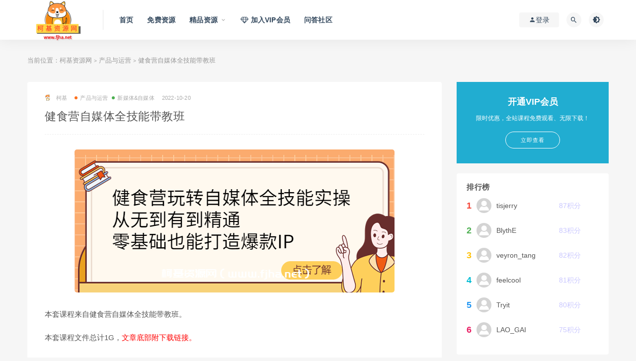

--- FILE ---
content_type: text/html; charset=UTF-8
request_url: https://www.fjha.net/14685.html
body_size: 18216
content:
<!DOCTYPE html>
<html lang="zh-CN">
<head>

  
  <meta http-equiv="Content-Security-Policy" content="upgrade-insecure-requests">
	<meta charset="UTF-8">
	<meta http-equiv="X-UA-Compatible" content="IE=edge">
	<meta name="viewport" content="width=device-width, initial-scale=1">
	<link rel="profile" href="https://gmpg.org/xfn/11">
	<link href="http://www.fjha.net/wp-content/uploads/2020/04/1586783394-6446d860dbbfe54.png" rel="icon">
  <title>健食营自媒体全技能带教班-百度云网盘下载</title>

	<link rel='dns-prefetch' href='//s.w.org' />
        <meta property="og:title" content="健食营自媒体全技能带教班">
        <meta property="og:description" content="本套课程来自健食营自媒体全技能带教班。 本套课程文件总计1G，文章底部附下载链接。 课程文件目录： ...">
        <meta property="og:type" content="article">
        <meta property="og:url" content="https://www.fjha.net/14685.html">
        <meta property="og:site_name" content="柯基资源网">
        <meta property="og:image" content="https://www.fjha.net/wp-content/uploads/2022/10/1666272313-eccbc87e4b5ce2f.png">
    <link rel='stylesheet' id='external-css'  href='https://www.fjha.net/wp-content/themes/ripro/assets/css/external.css?ver=8.6.0' type='text/css' media='all' />
<link rel='stylesheet' id='sweetalert2-css'  href='https://www.fjha.net/wp-content/themes/ripro/assets/css/sweetalert2.min.css?ver=8.6.0' type='text/css' media='all' />
<link rel='stylesheet' id='app-css'  href='https://www.fjha.net/wp-content/themes/ripro/assets/css/app.css?ver=8.6.0' type='text/css' media='all' />
<link rel='stylesheet' id='diy-css'  href='https://www.fjha.net/wp-content/themes/ripro/assets/css/diy.css?ver=8.6.0' type='text/css' media='all' />
<link rel='stylesheet' id='fancybox-css'  href='https://www.fjha.net/wp-content/themes/ripro/assets/css/jquery.fancybox.min.css?ver=8.6.0' type='text/css' media='all' />
<link rel='stylesheet' id='QAPress-css'  href='https://www.fjha.net/wp-content/plugins/1647410267-38d332fce805c93/css/style.css?ver=2.3.1' type='text/css' media='all' />
<style id='QAPress-inline-css' type='text/css'>

        .q-content .topic-tab,.q-content .q-answer .as-user,.q-content .q-answer .as-comment-name,.profile-QAPress-tab .QAPress-tab-item{color: #1471CA;}
        .q-content .q-topic-wrap a:hover,.q-content .q-answer .as-action a:hover,.q-content .topic-tab:hover,.q-content .topic-title:hover{color:#0D62B3;}
        .q-content .put-top,.q-content .topic-tab.current-tab,.q-content .q-answer .as-submit .btn-submit,.q-content .q-answer .as-comments-submit,.q-content .q-add-header .btn-post,.q-content .q-pagination .current,.q-btn-new,.profile-QAPress-tab .QAPress-tab-item.active,.q-mobile-ask a{background-color:#1471CA;}
        .q-content .q-answer .as-submit .btn-submit:hover,.q-content .q-answer .as-comments-submit:hover,.q-content .q-add-header .btn-post:hover,.q-content .topic-tab.current-tab:hover,.q-content .q-pagination a:hover,.q-btn-new:hover,.profile-QAPress-tab .QAPress-tab-item:hover,.q-mobile-ask a:hover{background-color:#0D62B3;}
        .q-content .q-answer .as-comments-input:focus,.profile-QAPress-tab .QAPress-tab-item{border-color: #1471CA;}
        .profile-QAPress-tab .QAPress-tab-item:hover{border-color: #0D62B3;}
        
</style>
<script type='text/javascript' src='https://www.fjha.net/wp-content/themes/ripro/assets/js/jquery-2.2.4.min.js?ver=2.2.4'></script>
<script type='text/javascript' src='https://www.fjha.net/wp-content/themes/ripro/assets/js/plugins/sweetalert2.min.js?ver=8.6.0'></script>
<meta name="keywords" content="产品与运营, 新媒体&amp;自媒体">
<meta name="description" content="本套课程来自健食营自媒体全技能带教班。  本套课程文件总计1G，文章底部附下载链接。 课程文件目录： ——/柯基资源网/F-291：健食营自媒体全技能带教班/ ├──10视频剪辑技巧02图片踩点视频.mp4 61.33M ├──11微博引流技巧02官方资源扶持.mp4 27.16...">
	<!-- HTML5 shim, for IE6-8 support of HTML5 elements. All other JS at the end of file. -->
    <!--[if lt IE 9]>
      <script src="https://www.fjha.net/wp-content/themes/ripro/assets/js/html5shiv.js"></script>
      <script src="https://www.fjha.net/wp-content/themes/ripro/assets/js/respond.min.js"></script>
    <![endif]-->
          <script> $(document).ready(function() { NProgress.start(); $(window).load(function() { NProgress.done(); }); });</script>
    </head>

<body class="post-template-default single single-post postid-14685 single-format-standard  navbar-sticky sidebar-right pagination-navigation no-off-canvas">

<div class="site">
    
<header class="site-header">
      <div class="container">
      <div class="navbar">
      <div class="logo-wrapper">
              <a href="https://www.fjha.net/">
          <img class="logo regular tap-logo" src="http://www.fjha.net/wp-content/uploads/2022/07/1657358855-882410c940eae69.png" data-dark="" alt="柯基资源网">
        </a>
            </div>
      <div class="sep"></div>
      
      <nav class="main-menu hidden-xs hidden-sm hidden-md">
        
        <ul id="menu-%e5%af%bc%e8%88%aa" class="nav-list u-plain-list"><li id="menu-item-9" class="menu-item menu-item-type-custom menu-item-object-custom menu-item-home menu-item-9"><a href="http://www.fjha.net">首页</a></li>
<li id="menu-item-385" class="menu-item menu-item-type-taxonomy menu-item-object-category menu-item-385"><a href="https://www.fjha.net/mfzy">免费资源</a></li>
<li id="menu-item-386" class="menu-item menu-item-type-taxonomy menu-item-object-category menu-item-has-children menu-item-386"><a href="https://www.fjha.net/jpzy">精品资源</a>
<ul class="sub-menu">
	<li id="menu-item-4110" class="menu-item menu-item-type-taxonomy menu-item-object-category menu-item-has-children menu-item-4110"><a href="https://www.fjha.net/bckf">编程与开发</a>
	<ul class="sub-menu">
		<li id="menu-item-4111" class="menu-item menu-item-type-taxonomy menu-item-object-category menu-item-4111"><a href="https://www.fjha.net/bckf/bcyy">编程语言</a></li>
		<li id="menu-item-4107" class="menu-item menu-item-type-taxonomy menu-item-object-category menu-item-4107"><a href="https://www.fjha.net/bckf/qdkf">前端开发</a></li>
		<li id="menu-item-4108" class="menu-item menu-item-type-taxonomy menu-item-object-category menu-item-4108"><a href="https://www.fjha.net/bckf/hdkf">后端开发</a></li>
		<li id="menu-item-4109" class="menu-item menu-item-type-taxonomy menu-item-object-category menu-item-4109"><a href="https://www.fjha.net/bckf/ydkf">移动开发</a></li>
		<li id="menu-item-4112" class="menu-item menu-item-type-taxonomy menu-item-object-category menu-item-4112"><a href="https://www.fjha.net/bckf/wlaq">网络与安全</a></li>
	</ul>
</li>
	<li id="menu-item-4118" class="menu-item menu-item-type-taxonomy menu-item-object-category menu-item-has-children menu-item-4118"><a href="https://www.fjha.net/aikx">AI/数据科学</a>
	<ul class="sub-menu">
		<li id="menu-item-4120" class="menu-item menu-item-type-taxonomy menu-item-object-category menu-item-4120"><a href="https://www.fjha.net/aikx/rgzn">人工智能</a></li>
		<li id="menu-item-4123" class="menu-item menu-item-type-taxonomy menu-item-object-category menu-item-4123"><a href="https://www.fjha.net/aikx/sjkx">数据科学</a></li>
		<li id="menu-item-4122" class="menu-item menu-item-type-taxonomy menu-item-object-category menu-item-4122"><a href="https://www.fjha.net/aikx/dsj">大数据</a></li>
		<li id="menu-item-4121" class="menu-item menu-item-type-taxonomy menu-item-object-category menu-item-4121"><a href="https://www.fjha.net/aikx/qkl">区块链</a></li>
		<li id="menu-item-4119" class="menu-item menu-item-type-taxonomy menu-item-object-category menu-item-4119"><a href="https://www.fjha.net/aikx/yjs">云计算</a></li>
	</ul>
</li>
	<li id="menu-item-4099" class="menu-item menu-item-type-taxonomy menu-item-object-category menu-item-has-children menu-item-4099"><a href="https://www.fjha.net/zcts">职场提升</a>
	<ul class="sub-menu">
		<li id="menu-item-4098" class="menu-item menu-item-type-taxonomy menu-item-object-category menu-item-4098"><a href="https://www.fjha.net/zcts/bgrj">办公软件</a></li>
		<li id="menu-item-4100" class="menu-item menu-item-type-taxonomy menu-item-object-category menu-item-4100"><a href="https://www.fjha.net/zcts/xlgj">效率工具</a></li>
		<li id="menu-item-4101" class="menu-item menu-item-type-taxonomy menu-item-object-category menu-item-4101"><a href="https://www.fjha.net/zcts/qzzb">求职准备</a></li>
		<li id="menu-item-4102" class="menu-item menu-item-type-taxonomy menu-item-object-category menu-item-4102"><a href="https://www.fjha.net/zcts/grts">个人提升</a></li>
		<li id="menu-item-4115" class="menu-item menu-item-type-taxonomy menu-item-object-category menu-item-4115"><a href="https://www.fjha.net/zcts/zcnl">职场能力</a></li>
		<li id="menu-item-4114" class="menu-item menu-item-type-taxonomy menu-item-object-category menu-item-4114"><a href="https://www.fjha.net/zcts/sygl">商业管理</a></li>
		<li id="menu-item-4116" class="menu-item menu-item-type-taxonomy menu-item-object-category menu-item-4116"><a href="https://www.fjha.net/zcts/zygw">专业岗位</a></li>
		<li id="menu-item-4117" class="menu-item menu-item-type-taxonomy menu-item-object-category menu-item-4117"><a href="https://www.fjha.net/zcts/dnjc">电脑基础</a></li>
	</ul>
</li>
	<li id="menu-item-4129" class="menu-item menu-item-type-taxonomy menu-item-object-category menu-item-has-children menu-item-4129"><a href="https://www.fjha.net/shxq">生活兴趣</a>
	<ul class="sub-menu">
		<li id="menu-item-4124" class="menu-item menu-item-type-taxonomy menu-item-object-category menu-item-4124"><a href="https://www.fjha.net/shxq/grlc">个人理财</a></li>
		<li id="menu-item-4166" class="menu-item menu-item-type-taxonomy menu-item-object-category menu-item-4166"><a href="https://www.fjha.net/shxq/wszq">网上赚钱</a></li>
		<li id="menu-item-4131" class="menu-item menu-item-type-taxonomy menu-item-object-category menu-item-4131"><a href="https://www.fjha.net/shxq/hh">绘画</a></li>
		<li id="menu-item-4133" class="menu-item menu-item-type-taxonomy menu-item-object-category menu-item-4133"><a href="https://www.fjha.net/shxq/yy">音乐</a></li>
		<li id="menu-item-4125" class="menu-item menu-item-type-taxonomy menu-item-object-category menu-item-4125"><a href="https://www.fjha.net/shxq/sf">书法</a></li>
		<li id="menu-item-4127" class="menu-item menu-item-type-taxonomy menu-item-object-category menu-item-4127"><a href="https://www.fjha.net/shxq/xkjy">学科教育</a></li>
		<li id="menu-item-4126" class="menu-item menu-item-type-taxonomy menu-item-object-category menu-item-4126"><a href="https://www.fjha.net/shxq/qzye">亲子育儿</a></li>
		<li id="menu-item-4130" class="menu-item menu-item-type-taxonomy menu-item-object-category menu-item-4130"><a href="https://www.fjha.net/shxq/shbk">生活百科</a></li>
		<li id="menu-item-4134" class="menu-item menu-item-type-taxonomy menu-item-object-category menu-item-4134"><a href="https://www.fjha.net/shxq/lxsh">脱单计划</a></li>
		<li id="menu-item-4128" class="menu-item menu-item-type-taxonomy menu-item-object-category menu-item-4128"><a href="https://www.fjha.net/shxq/xlxk">心理学科</a></li>
		<li id="menu-item-16025" class="menu-item menu-item-type-taxonomy menu-item-object-category menu-item-16025"><a href="https://www.fjha.net/shxq/flkc">法律课程</a></li>
		<li id="menu-item-4132" class="menu-item menu-item-type-taxonomy menu-item-object-category menu-item-4132"><a href="https://www.fjha.net/shxq/ydjk">运动健康</a></li>
	</ul>
</li>
	<li id="menu-item-4142" class="menu-item menu-item-type-taxonomy menu-item-object-category menu-item-has-children menu-item-4142"><a href="https://www.fjha.net/sjcy">设计创意</a>
	<ul class="sub-menu">
		<li id="menu-item-4143" class="menu-item menu-item-type-taxonomy menu-item-object-category menu-item-4143"><a href="https://www.fjha.net/sjcy/sjrjjc">设计软件基础</a></li>
		<li id="menu-item-4138" class="menu-item menu-item-type-taxonomy menu-item-object-category menu-item-4138"><a href="https://www.fjha.net/sjcy/pmsj">平面设计</a></li>
		<li id="menu-item-4136" class="menu-item menu-item-type-taxonomy menu-item-object-category menu-item-4136"><a href="https://www.fjha.net/sjcy/hlwcp">互联网产品设计</a></li>
		<li id="menu-item-4135" class="menu-item menu-item-type-taxonomy menu-item-object-category menu-item-4135"><a href="https://www.fjha.net/sjcy/swsj">三维设计</a></li>
		<li id="menu-item-4137" class="menu-item menu-item-type-taxonomy menu-item-object-category menu-item-4137"><a href="https://www.fjha.net/sjcy/dhyx">动画&#038;游戏</a></li>
		<li id="menu-item-4139" class="menu-item menu-item-type-taxonomy menu-item-object-category menu-item-4139"><a href="https://www.fjha.net/sjcy/jzjzsj">建筑家装设计</a></li>
		<li id="menu-item-4140" class="menu-item menu-item-type-taxonomy menu-item-object-category menu-item-4140"><a href="https://www.fjha.net/sjcy/syhq">摄影及摄影后期</a></li>
		<li id="menu-item-4141" class="menu-item menu-item-type-taxonomy menu-item-object-category menu-item-4141"><a href="https://www.fjha.net/sjcy/sphq">视频制作及后期</a></li>
	</ul>
</li>
	<li id="menu-item-4148" class="menu-item menu-item-type-taxonomy menu-item-object-category menu-item-has-children menu-item-4148"><a href="https://www.fjha.net/dsyy">电商运营</a>
	<ul class="sub-menu">
		<li id="menu-item-4147" class="menu-item menu-item-type-taxonomy menu-item-object-category menu-item-4147"><a href="https://www.fjha.net/dsyy/tbds">淘宝电商</a></li>
		<li id="menu-item-4150" class="menu-item menu-item-type-taxonomy menu-item-object-category menu-item-4150"><a href="https://www.fjha.net/dsyy/kjds">跨境电商</a></li>
		<li id="menu-item-4144" class="menu-item menu-item-type-taxonomy menu-item-object-category menu-item-4144"><a href="https://www.fjha.net/dsyy/jdds">京东电商</a></li>
		<li id="menu-item-4146" class="menu-item menu-item-type-taxonomy menu-item-object-category menu-item-4146"><a href="https://www.fjha.net/dsyy/pddds">拼多多电商</a></li>
		<li id="menu-item-4149" class="menu-item menu-item-type-taxonomy menu-item-object-category menu-item-4149"><a href="https://www.fjha.net/dsyy/sjnr">社交&#038;内容营销</a></li>
		<li id="menu-item-4145" class="menu-item menu-item-type-taxonomy menu-item-object-category menu-item-4145"><a href="https://www.fjha.net/dsyy/scyx">市场营销</a></li>
	</ul>
</li>
	<li id="menu-item-4151" class="menu-item menu-item-type-taxonomy menu-item-object-category current-post-ancestor current-menu-parent current-post-parent menu-item-has-children menu-item-4151"><a href="https://www.fjha.net/cpyyy">产品与运营</a>
	<ul class="sub-menu">
		<li id="menu-item-4168" class="menu-item menu-item-type-taxonomy menu-item-object-category current-post-ancestor current-menu-parent current-post-parent menu-item-4168"><a href="https://www.fjha.net/cpyyy/xmtyy">新媒体&#038;自媒体</a></li>
		<li id="menu-item-4152" class="menu-item menu-item-type-taxonomy menu-item-object-category menu-item-4152"><a href="https://www.fjha.net/cpyyy/cpjl">产品经理</a></li>
		<li id="menu-item-4153" class="menu-item menu-item-type-taxonomy menu-item-object-category menu-item-4153"><a href="https://www.fjha.net/cpyyy/cpyy">产品运营</a></li>
		<li id="menu-item-4155" class="menu-item menu-item-type-taxonomy menu-item-object-category menu-item-4155"><a href="https://www.fjha.net/cpyyy/seojc">SEO</a></li>
		<li id="menu-item-4154" class="menu-item menu-item-type-taxonomy menu-item-object-category menu-item-4154"><a href="https://www.fjha.net/cpyyy/semxxl">SEM与信息流</a></li>
	</ul>
</li>
	<li id="menu-item-4156" class="menu-item menu-item-type-taxonomy menu-item-object-category menu-item-has-children menu-item-4156"><a href="https://www.fjha.net/zyks">职业考试</a>
	<ul class="sub-menu">
		<li id="menu-item-4169" class="menu-item menu-item-type-taxonomy menu-item-object-category menu-item-4169"><a href="https://www.fjha.net/zyks/jsjrz">计算机认证</a></li>
		<li id="menu-item-4157" class="menu-item menu-item-type-taxonomy menu-item-object-category menu-item-4157"><a href="https://www.fjha.net/zyks/%e5%85%ac%e8%81%8c%e5%9f%b9%e8%ae%ad">公职培训</a></li>
		<li id="menu-item-4598" class="menu-item menu-item-type-taxonomy menu-item-object-category menu-item-4598"><a href="https://www.fjha.net/zyks/jrck">金融财会</a></li>
	</ul>
</li>
	<li id="menu-item-4163" class="menu-item menu-item-type-taxonomy menu-item-object-category menu-item-has-children menu-item-4163"><a href="https://www.fjha.net/yyxx">语言学习</a>
	<ul class="sub-menu">
		<li id="menu-item-4162" class="menu-item menu-item-type-taxonomy menu-item-object-category menu-item-4162"><a href="https://www.fjha.net/yyxx/yynl">英语能力提升</a></li>
		<li id="menu-item-4158" class="menu-item menu-item-type-taxonomy menu-item-object-category menu-item-4158"><a href="https://www.fjha.net/yyxx/xgnyy">新概念英语</a></li>
		<li id="menu-item-4161" class="menu-item menu-item-type-taxonomy menu-item-object-category menu-item-4161"><a href="https://www.fjha.net/yyxx/yyks">英语考试</a></li>
		<li id="menu-item-4159" class="menu-item menu-item-type-taxonomy menu-item-object-category menu-item-4159"><a href="https://www.fjha.net/yyxx/ry">日语</a></li>
		<li id="menu-item-4160" class="menu-item menu-item-type-taxonomy menu-item-object-category menu-item-4160"><a href="https://www.fjha.net/yyxx/fy">法语</a></li>
		<li id="menu-item-4164" class="menu-item menu-item-type-taxonomy menu-item-object-category menu-item-4164"><a href="https://www.fjha.net/yyxx/hy">韩语</a></li>
		<li id="menu-item-4165" class="menu-item menu-item-type-taxonomy menu-item-object-category menu-item-4165"><a href="https://www.fjha.net/yyxx/sryy">少儿英语</a></li>
		<li id="menu-item-6956" class="menu-item menu-item-type-taxonomy menu-item-object-category menu-item-6956"><a href="https://www.fjha.net/yyxx/ydly">意大利语</a></li>
	</ul>
</li>
	<li id="menu-item-20608" class="menu-item menu-item-type-taxonomy menu-item-object-category menu-item-20608"><a href="https://www.fjha.net/yxkc">易学课程</a></li>
	<li id="menu-item-24049" class="menu-item menu-item-type-taxonomy menu-item-object-category menu-item-24049"><a href="https://www.fjha.net/zykc">中医课程</a></li>
</ul>
</li>
<li id="menu-item-1577" class="menu-item menu-item-type-post_type menu-item-object-page menu-item-1577"><a href="https://www.fjha.net/vip"><span><i class="fa fa-diamond"></i> 加入VIP会员</span></a></li>
<li id="menu-item-15948" class="menu-item menu-item-type-post_type menu-item-object-page menu-item-15948"><a href="https://www.fjha.net/question">问答社区</a></li>
</ul>      </nav>
      
      <div class="main-search">
        <form method="get" class="search-form inline" action="https://www.fjha.net/">
  <input type="search" class="search-field inline-field" placeholder="输入关键词，回车..." autocomplete="off" value="" name="s" required="required">
  <button type="submit" class="search-submit"><i class="mdi mdi-magnify"></i></button>
</form>        <div class="search-close navbar-button"><i class="mdi mdi-close"></i></div>
      </div>

      <div class="actions">
                  <!-- user -->
                        <div class="login-btn navbar-button"><i class="mdi mdi-account"></i> 登录</div>
                          <!-- user end -->
        <div class="search-open navbar-button"><i class="mdi mdi-magnify"></i></div>
                <div class="tap-dark navbar-button"><i class="mdi mdi-brightness-4"></i></div>
                <div class="burger"></div>
      </div>
    </div>
      </div>
  </header>

<div class="header-gap"></div>    
    <div class="site-content">
    

<div class="container">
	<div class="breadcrumbs">
	当前位置：<a href="https://www.fjha.net">柯基资源网</a> <small>></small> <a href="https://www.fjha.net/cpyyy">产品与运营</a> <small>></small> 健食营自媒体全技能带教班	</div>
	<div class="row">
		<div class="content-column col-lg-9">
			<div class="content-area">
				<main class="site-main">
					<article id="post-14685" class="article-content">
    <div class="container">
  <div class="cao_entry_header">

  <header class="entry-header">          <div class="entry-meta">
                  <span class="meta-author">
            <a>
              <img alt='柯基' data-src='http://www.fjha.net/wp-content/uploads/avatar/avatar-1.png' class='lazyload avatar avatar-40 photo gravatar' height='40' width='40' />柯基            </a>
          </span>
                  <span class="meta-category">
                          <a target="_blank" href="https://www.fjha.net/cpyyy" rel="category">
                  <i class="dot"></i>产品与运营              </a>
                          <a target="_blank" href="https://www.fjha.net/cpyyy/xmtyy" rel="category">
                  <i class="dot"></i>新媒体&amp;自媒体              </a>
                      </span>
                  <span class="meta-date">
            <a target="_blank" href="https://www.fjha.net/14685.html">
              <time datetime="2022-10-20T22:38:53+00:00">
                2022-10-20              </time>
            </a>
          </span>
              </div>
    
    <h1 class="entry-title">健食营自媒体全技能带教班</h1>  </header></div></div>  <div class="container">
    <div class="entry-wrapper">
            <div class="entry-content u-text-format u-clearfix">
        <p><img class="aligncenter size-full wp-image-14686" src="https://www.fjha.net/wp-content/uploads/2022/10/1666272313-eccbc87e4b5ce2f.png" alt="健食营自媒体全技能带教班" width="644" height="288" srcset="https://www.fjha.net/wp-content/uploads/2022/10/1666272313-eccbc87e4b5ce2f.png 644w, https://www.fjha.net/wp-content/uploads/2022/10/1666272313-eccbc87e4b5ce2f-300x134.png 300w" sizes="(max-width: 644px) 100vw, 644px" />本套课程来自健食营自媒体全技能带教班。</p>
<p>本套课程文件总计1G，<span style="color: #ff0000;">文章底部附下载链接。</span></p>
<h3>课程文件目录：</h3>
<h3>——/柯基资源网/F-291：健食营自媒体全技能带教班/</h3>
<p>├──10视频剪辑技巧02图片踩点视频.mp4 61.33M<br />
├──11微博引流技巧02官方资源扶持.mp4 27.16M<br />
├──12微博引流技巧03团队建群互助.mp4 26.76M<br />
├──13微博引流技巧01热搜玩法3.mp4 43.17M<br />
├──14微博引流技巧01热搜玩法1.mp4 45.56M<br />
├──15微博引流技巧01热搜玩法2.mp4 44.43M<br />
├──16微博引流技巧01热搜玩法4.mp4 49.44M<br />
├──17微博引流技巧01热搜玩法5.mp4 52.95M<br />
├──17微博引流技巧01热搜玩法6.mp4 6.55M<br />
├──18抖音粉丝快速破千技巧01脑洞视频.mp4 54.35M<br />
├──19视频剪辑技巧05美食视频卡点.mp4 39.07M<br />
├──1抖音对标账号案例03麦兜儿的生活宝藏.mp4 34.24M<br />
├──20视频剪辑技巧03美食视频旁白.mp4 38.19M<br />
├──21视频剪辑技巧04美食视频切菜.mp4 49.36M<br />
├──22抖音蹭热点教程01关联热点榜.mp4 48.87M<br />
├──23抖音蹭热点教程02选择热门话题.mp4 20.62M<br />
├──24抖音蹭热点教程03巧用视频榜.mp4 52.66M<br />
├──25抖音蹭热点教程04监控对标账号.mp4 14.23M<br />
├──26抖音蹭热点教程05巧用活动功能.mp4 23.05M<br />
├──2抖音对标账号案例02游胖胖美食.mp4 45.23M<br />
├──3抖音对标账号案例01迪哥精准营养.mp4 54.03M<br />
├──4抖音对标账号案例06杜萨萨.mp4 31.72M<br />
├──5抖音对标账号案例07西施美妆.mp4 46.15M<br />
├──6抖音对标账号案例05小新和妈妈.mp4 39.79M<br />
├──7抖音对标账号案例04控糖武子.mp4 38.20M<br />
├──8视频剪辑技巧01抖音图文来了.mp4 30.82M<br />
└──9抖音运营与涨粉01抖加投放技巧.mp4 15.94M</p>
<p><span style="color: #ff0000;">VIP用户免费下载，下载前请阅读上方课程文件目录，下载链接为百度云网盘，如链接失效，可评论告知。</span></p>
<div class="content-hide-tips"><i class="fa fa-lock"></i><span class="rate label label-warning">VIP免费</span><div class="login-false">当前隐藏内容需要支付<div class="coin"><span class="label label-warning">9.9积分</span></div></div><p class="t-c">已有<span class="red">5</span>人支付</p><div class="pc-button"><button type="button" class="login-btn btn btn--primary"><i class="fa fa-user"></i> 登录购买</button></div></div>
      </div>
      <div id="pay-single-box"></div>
        <div class="article-copyright">本站资源收集于网络，只做学习和交流使用，版权归原作者所有，请在下载后24小时之内自觉删除。
<br />如有侵犯到您的权益，请附上相关版权证明，联系邮箱：cb8eyo@163.com，我们将及时删除相关下载链接。<br/><a href="https://www.fjha.net">柯基资源网</a> &raquo; <a href="https://www.fjha.net/14685.html">健食营自媒体全技能带教班</a></div>

<div class="article-footer">
      <div class="xshare">
      <span class="xshare-title">分享到：</span>
                 <a href="javascript:;" title="收藏文章" etap="star" data-postid="14685" class="ripro-star"><i class="fa fa-star-o"></i></a>
            <a href="" etap="share" data-share="qq" class="share-qq"><i class="fa fa-qq"></i></a>
      <a href="" etap="share" data-share="weibo" class="share-weibo"><i class="fa fa-weibo"></i></a>
        </div>
   
</div>    </div>
  </div>
</article>


  <div class="entry-navigation">
    <nav class="article-nav">
        <span class="article-nav-prev">上一篇<br><a href="https://www.fjha.net/14684.html" rel="prev">翻句·职业撰稿人密不外传的训练法</a></span>
        <span class="article-nav-next">下一篇<br><a href="https://www.fjha.net/14700.html" rel="next">overwater摄影班第三期2021年2月结课【画质一般有素材】</a></span>
    </nav>
    
  </div>

      <!-- # 标准网格模式... -->
      <div class="related-posts-grid">
        <h4 class="u-border-title">相关推荐</h4>
        <div class="row">
                     <div class="col-6 col-sm-3 col-md-3 mt-10 mb-10">
              <article class="post">
                  <div class="entry-media">
    <div class="placeholder" style="padding-bottom: 66.666666666667%;">
      <a target="_blank"  href="https://www.fjha.net/18808.html">
        <img class="lazyload" data-src="https://www.fjha.net/wp-content/uploads/2023/11/1699877680-eccbc87e4b5ce2f.png" src="[data-uri]" alt="AI闪电品牌课：一键写广告语，3秒出创意图价值1198元">  
      </a>
            <div class="cao-cover"><img src="https://www.fjha.net/wp-content/themes/ripro/assets/images/svg/rings.svg" width="50" height="50px"></div>
          </div>
    <div class="entry-star"><a href="javascript:;" title="收藏文章" etap="star" data-postid="18808" class="ripro-star"><i class="fa fa-star-o"></i></a></div><div class="entry-format"><i class="fa fa-lock"></i></div>  </div>
                  <div class="entry-wrapper">
                  
  <header class="entry-header">    
    <h4 class="entry-title"><a target="_blank" href="https://www.fjha.net/18808.html" title="AI闪电品牌课：一键写广告语，3秒出创意图价值1198元" rel="bookmark">AI闪电品牌课：一键写广告语，3秒出创意图价值1198元</a></h4>  </header>                </div>
              </article>
            </div>
                      <div class="col-6 col-sm-3 col-md-3 mt-10 mb-10">
              <article class="post">
                  <div class="entry-media">
    <div class="placeholder" style="padding-bottom: 66.666666666667%;">
      <a target="_blank"  href="https://www.fjha.net/21213.html">
        <img class="lazyload" data-src="https://www.fjha.net/wp-content/uploads/2024/05/1716544703-b03f5076dea8612.jpg" src="[data-uri]" alt="抖商公社小店运营全套系列课">  
      </a>
            <div class="cao-cover"><img src="https://www.fjha.net/wp-content/themes/ripro/assets/images/svg/rings.svg" width="50" height="50px"></div>
          </div>
    <div class="entry-star"><a href="javascript:;" title="收藏文章" etap="star" data-postid="21213" class="ripro-star"><i class="fa fa-star-o"></i></a></div><div class="entry-format"><i class="fa fa-lock"></i></div>  </div>
                  <div class="entry-wrapper">
                  
  <header class="entry-header">    
    <h4 class="entry-title"><a target="_blank" href="https://www.fjha.net/21213.html" title="抖商公社小店运营全套系列课" rel="bookmark">抖商公社小店运营全套系列课</a></h4>  </header>                </div>
              </article>
            </div>
                      <div class="col-6 col-sm-3 col-md-3 mt-10 mb-10">
              <article class="post">
                  <div class="entry-media">
    <div class="placeholder" style="padding-bottom: 66.666666666667%;">
      <a target="_blank"  href="https://www.fjha.net/3297.html">
        <img class="lazyload" data-src="https://www.fjha.net/wp-content/uploads/2020/08/1597829739-d82c8d1619ad817.png" src="[data-uri]" alt="齐论短视频学院：2020年抖音短视频变现运营技巧【1月-8月】VIP课百度云下载">  
      </a>
            <div class="cao-cover"><img src="https://www.fjha.net/wp-content/themes/ripro/assets/images/svg/rings.svg" width="50" height="50px"></div>
          </div>
    <div class="entry-star"><a href="javascript:;" title="收藏文章" etap="star" data-postid="3297" class="ripro-star"><i class="fa fa-star-o"></i></a></div><div class="entry-format"><i class="fa fa-lock"></i></div>  </div>
                  <div class="entry-wrapper">
                  
  <header class="entry-header">    
    <h4 class="entry-title"><a target="_blank" href="https://www.fjha.net/3297.html" title="齐论短视频学院：2020年抖音短视频变现运营技巧【1月-8月】VIP课百度云下载" rel="bookmark">齐论短视频学院：2020年抖音短视频变现运营技巧【1月-8月】VIP课百度云下载</a></h4>  </header>                </div>
              </article>
            </div>
                      <div class="col-6 col-sm-3 col-md-3 mt-10 mb-10">
              <article class="post">
                  <div class="entry-media">
    <div class="placeholder" style="padding-bottom: 66.666666666667%;">
      <a target="_blank"  href="https://www.fjha.net/18760.html">
        <img class="lazyload" data-src="https://www.fjha.net/wp-content/uploads/2023/11/1698934838-c81e728d9d4c2f6.png" src="[data-uri]" alt="七玥·零基础直播带货电商教学价值1980元">  
      </a>
            <div class="cao-cover"><img src="https://www.fjha.net/wp-content/themes/ripro/assets/images/svg/rings.svg" width="50" height="50px"></div>
          </div>
    <div class="entry-star"><a href="javascript:;" title="收藏文章" etap="star" data-postid="18760" class="ripro-star"><i class="fa fa-star-o"></i></a></div><div class="entry-format"><i class="fa fa-lock"></i></div>  </div>
                  <div class="entry-wrapper">
                  
  <header class="entry-header">    
    <h4 class="entry-title"><a target="_blank" href="https://www.fjha.net/18760.html" title="七玥·零基础直播带货电商教学价值1980元" rel="bookmark">七玥·零基础直播带货电商教学价值1980元</a></h4>  </header>                </div>
              </article>
            </div>
                      <div class="col-6 col-sm-3 col-md-3 mt-10 mb-10">
              <article class="post">
                  <div class="entry-media">
    <div class="placeholder" style="padding-bottom: 66.666666666667%;">
      <a target="_blank"  href="https://www.fjha.net/8047.html">
        <img class="lazyload" data-src="https://www.fjha.net/wp-content/uploads/2021/06/1623988718-9bf31c7ff062936.png" src="[data-uri]" alt="鹤老师·三天学会短视频,抓住财富新风口价值299元-百度云下载">  
      </a>
            <div class="cao-cover"><img src="https://www.fjha.net/wp-content/themes/ripro/assets/images/svg/rings.svg" width="50" height="50px"></div>
          </div>
    <div class="entry-star"><a href="javascript:;" title="收藏文章" etap="star" data-postid="8047" class="ripro-star"><i class="fa fa-star-o"></i></a></div><div class="entry-format"><i class="fa fa-lock"></i></div>  </div>
                  <div class="entry-wrapper">
                  
  <header class="entry-header">    
    <h4 class="entry-title"><a target="_blank" href="https://www.fjha.net/8047.html" title="鹤老师·三天学会短视频,抓住财富新风口价值299元-百度云下载" rel="bookmark">鹤老师·三天学会短视频,抓住财富新风口价值299元-百度云下载</a></h4>  </header>                </div>
              </article>
            </div>
                      <div class="col-6 col-sm-3 col-md-3 mt-10 mb-10">
              <article class="post">
                  <div class="entry-media">
    <div class="placeholder" style="padding-bottom: 66.666666666667%;">
      <a target="_blank"  href="https://www.fjha.net/9503.html">
        <img class="lazyload" data-src="https://www.fjha.net/wp-content/uploads/2021/12/1638609634-ec5decca5ed3d6b.png" src="[data-uri]" alt="唐Sir说直播必修专栏+直播录屏专栏价值996元-百度云下载">  
      </a>
            <div class="cao-cover"><img src="https://www.fjha.net/wp-content/themes/ripro/assets/images/svg/rings.svg" width="50" height="50px"></div>
          </div>
    <div class="entry-star"><a href="javascript:;" title="收藏文章" etap="star" data-postid="9503" class="ripro-star"><i class="fa fa-star-o"></i></a></div><div class="entry-format"><i class="fa fa-lock"></i></div>  </div>
                  <div class="entry-wrapper">
                  
  <header class="entry-header">    
    <h4 class="entry-title"><a target="_blank" href="https://www.fjha.net/9503.html" title="唐Sir说直播必修专栏+直播录屏专栏价值996元-百度云下载" rel="bookmark">唐Sir说直播必修专栏+直播录屏专栏价值996元-百度云下载</a></h4>  </header>                </div>
              </article>
            </div>
                      <div class="col-6 col-sm-3 col-md-3 mt-10 mb-10">
              <article class="post">
                  <div class="entry-media">
    <div class="placeholder" style="padding-bottom: 66.666666666667%;">
      <a target="_blank"  href="https://www.fjha.net/8932.html">
        <img class="lazyload" data-src="https://www.fjha.net/wp-content/uploads/2021/09/1631416415-c81e728d9d4c2f6.png" src="[data-uri]" alt="抖音搬运课程3至5分钟一个作品价值499元-百度云下载">  
      </a>
            <div class="cao-cover"><img src="https://www.fjha.net/wp-content/themes/ripro/assets/images/svg/rings.svg" width="50" height="50px"></div>
          </div>
    <div class="entry-star"><a href="javascript:;" title="收藏文章" etap="star" data-postid="8932" class="ripro-star"><i class="fa fa-star-o"></i></a></div><div class="entry-format"><i class="fa fa-lock"></i></div>  </div>
                  <div class="entry-wrapper">
                  
  <header class="entry-header">    
    <h4 class="entry-title"><a target="_blank" href="https://www.fjha.net/8932.html" title="抖音搬运课程3至5分钟一个作品价值499元-百度云下载" rel="bookmark">抖音搬运课程3至5分钟一个作品价值499元-百度云下载</a></h4>  </header>                </div>
              </article>
            </div>
                      <div class="col-6 col-sm-3 col-md-3 mt-10 mb-10">
              <article class="post">
                  <div class="entry-media">
    <div class="placeholder" style="padding-bottom: 66.666666666667%;">
      <a target="_blank"  href="https://www.fjha.net/3468.html">
        <img class="lazyload" data-src="https://www.fjha.net/wp-content/uploads/2020/09/1599134515-aab3238922bcc25.jpg" src="[data-uri]" alt="网易云微专业：产品经理-产品经理成长训练营（视频+课件）百度云下载">  
      </a>
            <div class="cao-cover"><img src="https://www.fjha.net/wp-content/themes/ripro/assets/images/svg/rings.svg" width="50" height="50px"></div>
          </div>
    <div class="entry-star"><a href="javascript:;" title="收藏文章" etap="star" data-postid="3468" class="ripro-star"><i class="fa fa-star-o"></i></a></div><div class="entry-format"><i class="fa fa-lock"></i></div>  </div>
                  <div class="entry-wrapper">
                  
  <header class="entry-header">    
    <h4 class="entry-title"><a target="_blank" href="https://www.fjha.net/3468.html" title="网易云微专业：产品经理-产品经理成长训练营（视频+课件）百度云下载" rel="bookmark">网易云微专业：产品经理-产品经理成长训练营（视频+课件）百度云下载</a></h4>  </header>                </div>
              </article>
            </div>
                  </div>
      </div>
    
  

<div class="bottom-area">
    <div id="comments" class="comments-area">
        
        
        
        	<div id="respond" class="comment-respond">
		<h3 id="reply-title" class="comment-reply-title">发表评论 <small><a rel="nofollow" id="cancel-comment-reply-link" href="/14685.html#respond" style="display:none;">取消回复</a></small></h3>			<form action="https://www.fjha.net/wp-comments-post.php" method="post" id="commentform" class="comment-form" novalidate>
				<p class="comment-form-comment"><textarea id="comment" name="comment" rows="8" aria-required="true"></textarea></p><div class="row comment-author-inputs"><div class="col-md-4 input"><p class="comment-form-author"><label for="author">昵称*</label><input id="author" name="author" type="text" value="" size="30" aria-required='true'></p></div>
<div class="col-md-4 input"><p class="comment-form-email"><label for="email">E-mail*</label><input id="email" name="email" type="text" value="" size="30" aria-required='true'></p></div>
<div class="col-md-4 input"><p class="comment-form-url"><label for="url">网站</label><input id="url" name="url" type="text" value="" size="30"></p></div></div>
<p class="comment-form-cookies-consent"><input id="wp-comment-cookies-consent" name="wp-comment-cookies-consent" type="checkbox" value="yes"> <label for="wp-comment-cookies-consent">下次发表评论时，请在此浏览器中保存我的姓名、电子邮件和网站</label></p>
<p class="form-submit"><input name="submit" type="submit" id="submit" class="button" value="发表评论" /> <input type='hidden' name='comment_post_ID' value='14685' id='comment_post_ID' />
<input type='hidden' name='comment_parent' id='comment_parent' value='0' />
</p>			</form>
			</div><!-- #respond -->
	    </div>
</div>				</main>
			</div>
		</div>
					<div class="sidebar-column col-lg-3">
				
<aside class="widget-area">
	<div id="cao_widget_ads-2" class="widget widget-adss"><div class="adsbg"><a class="asr" href="http://www.fjha.net/vip" target="_blank" style="background-color:#21add1"><h4>开通VIP会员</h4><h5>限时优惠，全站课程免费观看、无限下载！</h5><span class="btn btn-outline">立即查看</span></a></div></div><div id="cao_widget_userstop-2" class="widget widget-userstop"><h5 class="widget-title">排行榜</h5><ul><li><span class="index num-1">1</span><span class="avatar"><img alt='' data-src='https://www.fjha.net/wp-content/themes/ripro/assets/images/avatar/1.png' class='lazyload avatar avatar-96 photo ' height='96' width='96' /></span><span class="name">tisjerry</span><span class="credits"><span class="num">87</span>积分</span></li><li><span class="index num-2">2</span><span class="avatar"><img alt='' data-src='https://www.fjha.net/wp-content/themes/ripro/assets/images/avatar/1.png' class='lazyload avatar avatar-96 photo ' height='96' width='96' /></span><span class="name">BlythE</span><span class="credits"><span class="num">83</span>积分</span></li><li><span class="index num-3">3</span><span class="avatar"><img alt='' data-src='https://www.fjha.net/wp-content/themes/ripro/assets/images/avatar/1.png' class='lazyload avatar avatar-96 photo ' height='96' width='96' /></span><span class="name">veyron_tang</span><span class="credits"><span class="num">82</span>积分</span></li><li><span class="index num-4">4</span><span class="avatar"><img alt='' data-src='https://www.fjha.net/wp-content/themes/ripro/assets/images/avatar/1.png' class='lazyload avatar avatar-96 photo ' height='96' width='96' /></span><span class="name">feelcool</span><span class="credits"><span class="num">81</span>积分</span></li><li><span class="index num-5">5</span><span class="avatar"><img alt='' data-src='https://www.fjha.net/wp-content/themes/ripro/assets/images/avatar/1.png' class='lazyload avatar avatar-96 photo ' height='96' width='96' /></span><span class="name">Tryit</span><span class="credits"><span class="num">80</span>积分</span></li><li><span class="index num-6">6</span><span class="avatar"><img alt='' data-src='https://www.fjha.net/wp-content/themes/ripro/assets/images/avatar/1.png' class='lazyload avatar avatar-96 photo ' height='96' width='96' /></span><span class="name">LAO_GAI</span><span class="credits"><span class="num">75</span>积分</span></li></ul></div><div id="tag_cloud-2" class="widget widget_tag_cloud"><h5 class="widget-title">猜你在找</h5><div class="tagcloud"><a href="https://www.fjha.net/tag/ai%e4%ba%ba%e5%b7%a5%e6%99%ba%e8%83%bd" class="tag-cloud-link tag-link-222 tag-link-position-1" style="font-size: 11.019607843137pt;" aria-label="AI人工智能 (29个项目)">AI人工智能<span class="tag-link-count"> (29)</span></a>
<a href="https://www.fjha.net/tag/java" class="tag-cloud-link tag-link-102 tag-link-position-2" style="font-size: 9.3725490196078pt;" aria-label="JAVA (22个项目)">JAVA<span class="tag-link-count"> (22)</span></a>
<a href="https://www.fjha.net/tag/python" class="tag-cloud-link tag-link-115 tag-link-position-3" style="font-size: 8pt;" aria-label="Python (17个项目)">Python<span class="tag-link-count"> (17)</span></a>
<a href="https://www.fjha.net/tag/sem%e6%95%99%e7%a8%8b" class="tag-cloud-link tag-link-72 tag-link-position-4" style="font-size: 8.2745098039216pt;" aria-label="SEM教程 (18个项目)">SEM教程<span class="tag-link-count"> (18)</span></a>
<a href="https://www.fjha.net/tag/seo" class="tag-cloud-link tag-link-66 tag-link-position-5" style="font-size: 10.333333333333pt;" aria-label="SEO (26个项目)">SEO<span class="tag-link-count"> (26)</span></a>
<a href="https://www.fjha.net/tag/%e4%b8%89%e8%8a%82%e8%af%be" class="tag-cloud-link tag-link-144 tag-link-position-6" style="font-size: 9.921568627451pt;" aria-label="三节课 (24个项目)">三节课<span class="tag-link-count"> (24)</span></a>
<a href="https://www.fjha.net/tag/%e4%b8%93%e4%b8%9a%e6%91%84%e5%bd%b1" class="tag-cloud-link tag-link-573 tag-link-position-7" style="font-size: 8.2745098039216pt;" aria-label="专业摄影 (18个项目)">专业摄影<span class="tag-link-count"> (18)</span></a>
<a href="https://www.fjha.net/tag/%e4%b8%aa%e4%ba%ba%e5%93%81%e7%89%8c" class="tag-cloud-link tag-link-605 tag-link-position-8" style="font-size: 10.745098039216pt;" aria-label="个人品牌 (28个项目)">个人品牌<span class="tag-link-count"> (28)</span></a>
<a href="https://www.fjha.net/tag/%e4%ba%a7%e5%93%81%e7%bb%8f%e7%90%86" class="tag-cloud-link tag-link-145 tag-link-position-9" style="font-size: 9.0980392156863pt;" aria-label="产品经理 (21个项目)">产品经理<span class="tag-link-count"> (21)</span></a>
<a href="https://www.fjha.net/tag/%e4%ba%b2%e5%ad%90%e6%95%99%e8%82%b2" class="tag-cloud-link tag-link-642 tag-link-position-10" style="font-size: 9.921568627451pt;" aria-label="亲子教育 (24个项目)">亲子教育<span class="tag-link-count"> (24)</span></a>
<a href="https://www.fjha.net/tag/%e4%ba%ba%e8%84%89%e7%a4%be%e4%ba%a4" class="tag-cloud-link tag-link-566 tag-link-position-11" style="font-size: 8.5490196078431pt;" aria-label="人脉社交 (19个项目)">人脉社交<span class="tag-link-count"> (19)</span></a>
<a href="https://www.fjha.net/tag/%e4%ba%ba%e9%99%85%e6%b2%9f%e9%80%9a" class="tag-cloud-link tag-link-495 tag-link-position-12" style="font-size: 12.392156862745pt;" aria-label="人际沟通 (37个项目)">人际沟通<span class="tag-link-count"> (37)</span></a>
<a href="https://www.fjha.net/tag/%e4%bc%81%e4%b8%9a%e7%ae%a1%e7%90%86" class="tag-cloud-link tag-link-404 tag-link-position-13" style="font-size: 8.8235294117647pt;" aria-label="企业管理 (20个项目)">企业管理<span class="tag-link-count"> (20)</span></a>
<a href="https://www.fjha.net/tag/%e5%86%99%e4%bd%9c" class="tag-cloud-link tag-link-409 tag-link-position-14" style="font-size: 10.058823529412pt;" aria-label="写作 (25个项目)">写作<span class="tag-link-count"> (25)</span></a>
<a href="https://www.fjha.net/tag/%e5%8e%86%e5%8f%b2%e7%9f%a5%e8%af%86" class="tag-cloud-link tag-link-494 tag-link-position-15" style="font-size: 11.019607843137pt;" aria-label="历史知识 (29个项目)">历史知识<span class="tag-link-count"> (29)</span></a>
<a href="https://www.fjha.net/tag/%e5%b0%8f%e7%ba%a2%e4%b9%a6" class="tag-cloud-link tag-link-88 tag-link-position-16" style="font-size: 14.450980392157pt;" aria-label="小红书 (53个项目)">小红书<span class="tag-link-count"> (53)</span></a>
<a href="https://www.fjha.net/tag/%e5%bc%95%e6%b5%81%e8%a3%82%e5%8f%98" class="tag-cloud-link tag-link-515 tag-link-position-17" style="font-size: 8.5490196078431pt;" aria-label="引流裂变 (19个项目)">引流裂变<span class="tag-link-count"> (19)</span></a>
<a href="https://www.fjha.net/tag/%e5%be%85%e5%ae%8c%e7%bb%93%e8%af%be%e7%a8%8b%e5%90%88%e9%9b%86" class="tag-cloud-link tag-link-542 tag-link-position-18" style="font-size: 8.8235294117647pt;" aria-label="待完结课程合集 (20个项目)">待完结课程合集<span class="tag-link-count"> (20)</span></a>
<a href="https://www.fjha.net/tag/%e5%bf%83%e7%90%86%e5%ad%a6" class="tag-cloud-link tag-link-291 tag-link-position-19" style="font-size: 13.078431372549pt;" aria-label="心理学 (42个项目)">心理学<span class="tag-link-count"> (42)</span></a>
<a href="https://www.fjha.net/tag/%e6%81%8b%e7%88%b1%e8%af%be%e7%a8%8b" class="tag-cloud-link tag-link-343 tag-link-position-20" style="font-size: 22pt;" aria-label="恋爱课程 (191个项目)">恋爱课程<span class="tag-link-count"> (191)</span></a>
<a href="https://www.fjha.net/tag/%e6%8a%96%e9%9f%b3" class="tag-cloud-link tag-link-87 tag-link-position-21" style="font-size: 13.490196078431pt;" aria-label="抖音 (45个项目)">抖音<span class="tag-link-count"> (45)</span></a>
<a href="https://www.fjha.net/tag/%e6%8b%bc%e5%a4%9a%e5%a4%9a" class="tag-cloud-link tag-link-214 tag-link-position-22" style="font-size: 8.5490196078431pt;" aria-label="拼多多 (19个项目)">拼多多<span class="tag-link-count"> (19)</span></a>
<a href="https://www.fjha.net/tag/%e6%8f%92%e7%94%bb%e6%95%99%e7%a8%8b" class="tag-cloud-link tag-link-163 tag-link-position-23" style="font-size: 12.254901960784pt;" aria-label="插画教程 (36个项目)">插画教程<span class="tag-link-count"> (36)</span></a>
<a href="https://www.fjha.net/tag/%e6%95%b0%e6%8d%ae%e5%88%86%e6%9e%90" class="tag-cloud-link tag-link-116 tag-link-position-24" style="font-size: 8.2745098039216pt;" aria-label="数据分析 (18个项目)">数据分析<span class="tag-link-count"> (18)</span></a>
<a href="https://www.fjha.net/tag/%e6%96%87%e6%a1%88" class="tag-cloud-link tag-link-245 tag-link-position-25" style="font-size: 8.5490196078431pt;" aria-label="文案 (19个项目)">文案<span class="tag-link-count"> (19)</span></a>
<a href="https://www.fjha.net/tag/%e6%b3%95%e5%be%8b%e7%9f%a5%e8%af%86" class="tag-cloud-link tag-link-500 tag-link-position-26" style="font-size: 18.294117647059pt;" aria-label="法律知识 (102个项目)">法律知识<span class="tag-link-count"> (102)</span></a>
<a href="https://www.fjha.net/tag/%e6%b7%98%e5%ae%9d%e8%bf%90%e8%90%a5" class="tag-cloud-link tag-link-255 tag-link-position-27" style="font-size: 9.921568627451pt;" aria-label="淘宝运营 (24个项目)">淘宝运营<span class="tag-link-count"> (24)</span></a>
<a href="https://www.fjha.net/tag/%e7%94%b5%e5%95%86" class="tag-cloud-link tag-link-89 tag-link-position-28" style="font-size: 10.607843137255pt;" aria-label="电商 (27个项目)">电商<span class="tag-link-count"> (27)</span></a>
<a href="https://www.fjha.net/tag/%e7%9b%b4%e6%92%ad%e5%b8%a6%e8%b4%a7" class="tag-cloud-link tag-link-589 tag-link-position-29" style="font-size: 16.647058823529pt;" aria-label="直播带货 (77个项目)">直播带货<span class="tag-link-count"> (77)</span></a>
<a href="https://www.fjha.net/tag/%e7%9f%ad%e8%a7%86%e9%a2%91" class="tag-cloud-link tag-link-200 tag-link-position-30" style="font-size: 14.725490196078pt;" aria-label="短视频 (55个项目)">短视频<span class="tag-link-count"> (55)</span></a>
<a href="https://www.fjha.net/tag/%e7%a7%81%e5%9f%9f%e6%b5%81%e9%87%8f" class="tag-cloud-link tag-link-590 tag-link-position-31" style="font-size: 9.6470588235294pt;" aria-label="私域流量 (23个项目)">私域流量<span class="tag-link-count"> (23)</span></a>
<a href="https://www.fjha.net/tag/%e7%bc%96%e7%a8%8b" class="tag-cloud-link tag-link-160 tag-link-position-32" style="font-size: 8pt;" aria-label="编程 (17个项目)">编程<span class="tag-link-count"> (17)</span></a>
<a href="https://www.fjha.net/tag/%e7%bd%91%e6%98%93%e4%ba%91%e8%af%be%e5%a0%82%e5%be%ae%e4%b8%93%e4%b8%9a" class="tag-cloud-link tag-link-110 tag-link-position-33" style="font-size: 8.2745098039216pt;" aria-label="网易云课堂微专业 (18个项目)">网易云课堂微专业<span class="tag-link-count"> (18)</span></a>
<a href="https://www.fjha.net/tag/%e7%bd%91%e8%b5%9a" class="tag-cloud-link tag-link-189 tag-link-position-34" style="font-size: 9.0980392156863pt;" aria-label="网赚 (21个项目)">网赚<span class="tag-link-count"> (21)</span></a>
<a href="https://www.fjha.net/tag/%e8%87%aa%e5%aa%92%e4%bd%93" class="tag-cloud-link tag-link-106 tag-link-position-35" style="font-size: 9.3725490196078pt;" aria-label="自媒体 (22个项目)">自媒体<span class="tag-link-count"> (22)</span></a>
<a href="https://www.fjha.net/tag/%e8%8b%b1%e8%af%ad%e6%95%99%e7%a8%8b" class="tag-cloud-link tag-link-276 tag-link-position-36" style="font-size: 15pt;" aria-label="英语教程 (58个项目)">英语教程<span class="tag-link-count"> (58)</span></a>
<a href="https://www.fjha.net/tag/%e8%a1%8c%e4%b8%9a%e5%8a%a8%e6%80%81" class="tag-cloud-link tag-link-556 tag-link-position-37" style="font-size: 8.5490196078431pt;" aria-label="行业动态 (19个项目)">行业动态<span class="tag-link-count"> (19)</span></a>
<a href="https://www.fjha.net/tag/%e8%a7%86%e9%a2%91%e5%89%aa%e8%be%91" class="tag-cloud-link tag-link-273 tag-link-position-38" style="font-size: 10.607843137255pt;" aria-label="视频剪辑 (27个项目)">视频剪辑<span class="tag-link-count"> (27)</span></a>
<a href="https://www.fjha.net/tag/%e8%a7%86%e9%a2%91%e5%8f%b7" class="tag-cloud-link tag-link-490 tag-link-position-39" style="font-size: 11.156862745098pt;" aria-label="视频号 (30个项目)">视频号<span class="tag-link-count"> (30)</span></a>
<a href="https://www.fjha.net/tag/%e8%af%bb%e4%b9%a6" class="tag-cloud-link tag-link-529 tag-link-position-40" style="font-size: 12.392156862745pt;" aria-label="读书 (37个项目)">读书<span class="tag-link-count"> (37)</span></a>
<a href="https://www.fjha.net/tag/%e8%b0%88%e6%81%8b%e7%88%b1" class="tag-cloud-link tag-link-552 tag-link-position-41" style="font-size: 11.019607843137pt;" aria-label="谈恋爱 (29个项目)">谈恋爱<span class="tag-link-count"> (29)</span></a>
<a href="https://www.fjha.net/tag/%e8%b5%9a%e9%92%b1%e9%a1%b9%e7%9b%ae" class="tag-cloud-link tag-link-118 tag-link-position-42" style="font-size: 18.705882352941pt;" aria-label="赚钱项目 (109个项目)">赚钱项目<span class="tag-link-count"> (109)</span></a>
<a href="https://www.fjha.net/tag/%e9%87%91%e8%9e%8d%e6%8a%95%e8%b5%84" class="tag-cloud-link tag-link-517 tag-link-position-43" style="font-size: 11.019607843137pt;" aria-label="金融投资 (29个项目)">金融投资<span class="tag-link-count"> (29)</span></a>
<a href="https://www.fjha.net/tag/%e9%94%80%e5%94%ae" class="tag-cloud-link tag-link-167 tag-link-position-44" style="font-size: 12.254901960784pt;" aria-label="销售 (36个项目)">销售<span class="tag-link-count"> (36)</span></a>
<a href="https://www.fjha.net/tag/%e9%ab%98%e6%95%88%e5%ad%a6%e4%b9%a0" class="tag-cloud-link tag-link-535 tag-link-position-45" style="font-size: 8pt;" aria-label="高效学习 (17个项目)">高效学习<span class="tag-link-count"> (17)</span></a></div>
</div><div id="cao_widget_post-2" class="widget cao-widget-posts"><h5 class="widget-title">热门资源</h5><div class="posts"><div class="left">  <div class="entry-media">
    <div class="placeholder" style="padding-bottom: 66.666666666667%;">
      <a target="_blank"  href="https://www.fjha.net/10098.html">
        <img class="lazyload" data-src="https://www.fjha.net/wp-content/uploads/2022/02/1644988758-8613985ec49eb8f.png" src="[data-uri]" alt="公务员考试培训网课：天和智胜2022黑魔方密训-百度云下载">  
      </a>
            <div class="cao-cover"><img src="https://www.fjha.net/wp-content/themes/ripro/assets/images/svg/rings.svg" width="50" height="50px"></div>
          </div>
    <div class="entry-star"><a href="javascript:;" title="收藏文章" etap="star" data-postid="10098" class="ripro-star"><i class="fa fa-star-o"></i></a></div><div class="entry-format"><i class="fa fa-lock"></i></div>  </div>
  <a href="https://www.fjha.net/10098.html" rel="bookmark" title="公务员考试培训网课：天和智胜2022黑魔方密训-百度云下载">公务员考试培训网课：天和智胜2022黑魔方密训-百度云下载</a></div><div class="left">  <div class="entry-media">
    <div class="placeholder" style="padding-bottom: 66.666666666667%;">
      <a target="_blank"  href="https://www.fjha.net/4388.html">
        <img class="lazyload" data-src="https://www.fjha.net/wp-content/uploads/2020/10/1602823183-5cf7cb36541e91c.png" src="[data-uri]" alt="万维刚精英日课第一、二、三、四、五季（视频+资料）（百度云下载）">  
      </a>
            <div class="cao-cover"><img src="https://www.fjha.net/wp-content/themes/ripro/assets/images/svg/rings.svg" width="50" height="50px"></div>
          </div>
    <div class="entry-star"><a href="javascript:;" title="收藏文章" etap="star" data-postid="4388" class="ripro-star"><i class="fa fa-star-o"></i></a></div><div class="entry-format"><i class="fa fa-lock"></i></div>  </div>
  <a href="https://www.fjha.net/4388.html" rel="bookmark" title="万维刚精英日课第一、二、三、四、五季（视频+资料）（百度云下载）">万维刚精英日课第一、二、三、四、五季（视频+资料）（百度云下载）</a></div><div class="left">  <div class="entry-media">
    <div class="placeholder" style="padding-bottom: 66.666666666667%;">
      <a target="_blank"  href="https://www.fjha.net/11836.html">
        <img class="lazyload" data-src="https://www.fjha.net/wp-content/uploads/2022/06/1654561032-b6d767d2f8ed5d2.png" src="[data-uri]" alt="2022词霸天下宋维钢：活学活用15000词">  
      </a>
            <div class="cao-cover"><img src="https://www.fjha.net/wp-content/themes/ripro/assets/images/svg/rings.svg" width="50" height="50px"></div>
          </div>
    <div class="entry-star"><a href="javascript:;" title="收藏文章" etap="star" data-postid="11836" class="ripro-star"><i class="fa fa-star-o"></i></a></div><div class="entry-format"><i class="fa fa-lock"></i></div>  </div>
  <a href="https://www.fjha.net/11836.html" rel="bookmark" title="2022词霸天下宋维钢：活学活用15000词">2022词霸天下宋维钢：活学活用15000词</a></div><div class="left">  <div class="entry-media">
    <div class="placeholder" style="padding-bottom: 66.666666666667%;">
      <a target="_blank"  href="https://www.fjha.net/15589.html">
        <img class="lazyload" data-src="https://www.fjha.net/wp-content/uploads/2022/12/1672324446-c16a5320fa47553.png" src="[data-uri]" alt="何刚·《全球投资报告》价值399元">  
      </a>
            <div class="cao-cover"><img src="https://www.fjha.net/wp-content/themes/ripro/assets/images/svg/rings.svg" width="50" height="50px"></div>
          </div>
    <div class="entry-star"><a href="javascript:;" title="收藏文章" etap="star" data-postid="15589" class="ripro-star"><i class="fa fa-star-o"></i></a></div><div class="entry-format"><i class="fa fa-lock"></i></div>  </div>
  <a href="https://www.fjha.net/15589.html" rel="bookmark" title="何刚·《全球投资报告》价值399元">何刚·《全球投资报告》价值399元</a></div><div class="left">  <div class="entry-media">
    <div class="placeholder" style="padding-bottom: 66.666666666667%;">
      <a target="_blank"  href="https://www.fjha.net/11307.html">
        <img class="lazyload" data-src="https://www.fjha.net/wp-content/uploads/2022/05/1652859131-c74d97b01eae257.png" src="[data-uri]" alt="猎人联盟《中视频撸金计划》">  
      </a>
            <div class="cao-cover"><img src="https://www.fjha.net/wp-content/themes/ripro/assets/images/svg/rings.svg" width="50" height="50px"></div>
          </div>
    <div class="entry-star"><a href="javascript:;" title="收藏文章" etap="star" data-postid="11307" class="ripro-star"><i class="fa fa-star-o"></i></a></div><div class="entry-format"><i class="fa fa-lock"></i></div>  </div>
  <a href="https://www.fjha.net/11307.html" rel="bookmark" title="猎人联盟《中视频撸金计划》">猎人联盟《中视频撸金计划》</a></div><div class="left">  <div class="entry-media">
    <div class="placeholder" style="padding-bottom: 66.666666666667%;">
      <a target="_blank"  href="https://www.fjha.net/22393.html">
        <img class="lazyload" data-src="https://www.fjha.net/wp-content/uploads/2024/06/1718288527-a4dca09ab5f3a7e.png" src="[data-uri]" alt="灵魂创造者《五步陷阱》音频加电子书">  
      </a>
            <div class="cao-cover"><img src="https://www.fjha.net/wp-content/themes/ripro/assets/images/svg/rings.svg" width="50" height="50px"></div>
          </div>
    <div class="entry-star"><a href="javascript:;" title="收藏文章" etap="star" data-postid="22393" class="ripro-star"><i class="fa fa-star-o"></i></a></div><div class="entry-format"><i class="fa fa-lock"></i></div>  </div>
  <a href="https://www.fjha.net/22393.html" rel="bookmark" title="灵魂创造者《五步陷阱》音频加电子书">灵魂创造者《五步陷阱》音频加电子书</a></div><div class="left">  <div class="entry-media">
    <div class="placeholder" style="padding-bottom: 66.666666666667%;">
      <a target="_blank"  href="https://www.fjha.net/9295.html">
        <img class="lazyload" data-src="https://www.fjha.net/wp-content/uploads/2021/11/1636803344-d645920e395feda.png" src="[data-uri]" alt="Chris柯李思团队良叔：偷心聊法plus价值2680元-百度云下载">  
      </a>
            <div class="cao-cover"><img src="https://www.fjha.net/wp-content/themes/ripro/assets/images/svg/rings.svg" width="50" height="50px"></div>
          </div>
    <div class="entry-star"><a href="javascript:;" title="收藏文章" etap="star" data-postid="9295" class="ripro-star"><i class="fa fa-star-o"></i></a></div><div class="entry-format"><i class="fa fa-lock"></i></div>  </div>
  <a href="https://www.fjha.net/9295.html" rel="bookmark" title="Chris柯李思团队良叔：偷心聊法plus价值2680元-百度云下载">Chris柯李思团队良叔：偷心聊法plus价值2680元-百度云下载</a></div><div class="left">  <div class="entry-media">
    <div class="placeholder" style="padding-bottom: 66.666666666667%;">
      <a target="_blank"  href="https://www.fjha.net/16355.html">
        <img class="lazyload" data-src="https://www.fjha.net/wp-content/uploads/2023/02/1676301183-d2ddea18f00665c.png" src="[data-uri]" alt="死寂UE4第三人称射击案例教学第三期【画质不错有素材】">  
      </a>
            <div class="cao-cover"><img src="https://www.fjha.net/wp-content/themes/ripro/assets/images/svg/rings.svg" width="50" height="50px"></div>
          </div>
    <div class="entry-star"><a href="javascript:;" title="收藏文章" etap="star" data-postid="16355" class="ripro-star"><i class="fa fa-star-o"></i></a></div><div class="entry-format"><i class="fa fa-lock"></i></div>  </div>
  <a href="https://www.fjha.net/16355.html" rel="bookmark" title="死寂UE4第三人称射击案例教学第三期【画质不错有素材】">死寂UE4第三人称射击案例教学第三期【画质不错有素材】</a></div><div class="left">  <div class="entry-media">
    <div class="placeholder" style="padding-bottom: 66.666666666667%;">
      <a target="_blank"  href="https://www.fjha.net/13337.html">
        <img class="lazyload" data-src="https://www.fjha.net/wp-content/uploads/2022/08/1660986645-45c48cce2e2d7fb.png" src="[data-uri]" alt="2022步知公考花木君申论行测面试VIP课程">  
      </a>
            <div class="cao-cover"><img src="https://www.fjha.net/wp-content/themes/ripro/assets/images/svg/rings.svg" width="50" height="50px"></div>
          </div>
    <div class="entry-star"><a href="javascript:;" title="收藏文章" etap="star" data-postid="13337" class="ripro-star"><i class="fa fa-star-o"></i></a></div><div class="entry-format"><i class="fa fa-lock"></i></div>  </div>
  <a href="https://www.fjha.net/13337.html" rel="bookmark" title="2022步知公考花木君申论行测面试VIP课程">2022步知公考花木君申论行测面试VIP课程</a></div><div class="left">  <div class="entry-media">
    <div class="placeholder" style="padding-bottom: 66.666666666667%;">
      <a target="_blank"  href="https://www.fjha.net/4663.html">
        <img class="lazyload" data-src="https://www.fjha.net/wp-content/uploads/2020/10/1603960704-80d2b8bbb1d9fbb.png" src="[data-uri]" alt="柯李思2020「曼森方法」顛覆性尖端线上实战产品价值2680元（完结）-百度云下载">  
      </a>
            <div class="cao-cover"><img src="https://www.fjha.net/wp-content/themes/ripro/assets/images/svg/rings.svg" width="50" height="50px"></div>
          </div>
    <div class="entry-star"><a href="javascript:;" title="收藏文章" etap="star" data-postid="4663" class="ripro-star"><i class="fa fa-star-o"></i></a></div><div class="entry-format"><i class="fa fa-lock"></i></div>  </div>
  <a href="https://www.fjha.net/4663.html" rel="bookmark" title="柯李思2020「曼森方法」顛覆性尖端线上实战产品价值2680元（完结）-百度云下载">柯李思2020「曼森方法」顛覆性尖端线上实战产品价值2680元（完结）-百度云下载</a></div></div></div><div id="cao_widget_post-5" class="widget cao-widget-posts"><h5 class="widget-title">最新资源</h5><div class="posts"><div class="left">  <div class="entry-media">
    <div class="placeholder" style="padding-bottom: 66.666666666667%;">
      <a target="_blank"  href="https://www.fjha.net/27314.html">
        <img class="lazyload" data-src="https://www.fjha.net/wp-content/uploads/2026/01/1768488176-1f0e3dad9990834.jpg" src="[data-uri]" alt="大新-AI虚拟网店蓝海盈利项目陪跑课">  
      </a>
            <div class="cao-cover"><img src="https://www.fjha.net/wp-content/themes/ripro/assets/images/svg/rings.svg" width="50" height="50px"></div>
          </div>
    <div class="entry-star"><a href="javascript:;" title="收藏文章" etap="star" data-postid="27314" class="ripro-star"><i class="fa fa-star-o"></i></a></div><div class="entry-format"><i class="fa fa-lock"></i></div>  </div>
  <a href="https://www.fjha.net/27314.html" rel="bookmark" title="大新-AI虚拟网店蓝海盈利项目陪跑课">大新-AI虚拟网店蓝海盈利项目陪跑课</a></div><div class="left">  <div class="entry-media">
    <div class="placeholder" style="padding-bottom: 66.666666666667%;">
      <a target="_blank"  href="https://www.fjha.net/27311.html">
        <img class="lazyload" data-src="https://www.fjha.net/wp-content/uploads/2026/01/1768487859-6f4922f45568161.jpeg" src="[data-uri]" alt="">  
      </a>
            <div class="cao-cover"><img src="https://www.fjha.net/wp-content/themes/ripro/assets/images/svg/rings.svg" width="50" height="50px"></div>
          </div>
    <div class="entry-star"><a href="javascript:;" title="收藏文章" etap="star" data-postid="27311" class="ripro-star"><i class="fa fa-star-o"></i></a></div><div class="entry-format"><i class="fa fa-lock"></i></div>  </div>
  <a href="https://www.fjha.net/27311.html" rel="bookmark" title=""></a></div><div class="left">  <div class="entry-media">
    <div class="placeholder" style="padding-bottom: 66.666666666667%;">
      <a target="_blank"  href="https://www.fjha.net/27307.html">
        <img class="lazyload" data-src="https://www.fjha.net/wp-content/uploads/2026/01/1768405123-70efdf2ec9b0860.jpg" src="[data-uri]" alt="抖隐门·抖音小店高利润高客单店群玩法">  
      </a>
            <div class="cao-cover"><img src="https://www.fjha.net/wp-content/themes/ripro/assets/images/svg/rings.svg" width="50" height="50px"></div>
          </div>
    <div class="entry-star"><a href="javascript:;" title="收藏文章" etap="star" data-postid="27307" class="ripro-star"><i class="fa fa-star-o"></i></a></div><div class="entry-format"><i class="fa fa-lock"></i></div>  </div>
  <a href="https://www.fjha.net/27307.html" rel="bookmark" title="抖隐门·抖音小店高利润高客单店群玩法">抖隐门·抖音小店高利润高客单店群玩法</a></div><div class="left">  <div class="entry-media">
    <div class="placeholder" style="padding-bottom: 66.666666666667%;">
      <a target="_blank"  href="https://www.fjha.net/27296.html">
        <img class="lazyload" data-src="https://www.fjha.net/wp-content/uploads/2026/01/1768180979-1d893e5fb1a97af.jpg" src="[data-uri]" alt="郎咸平财富跃迁思维课2025">  
      </a>
            <div class="cao-cover"><img src="https://www.fjha.net/wp-content/themes/ripro/assets/images/svg/rings.svg" width="50" height="50px"></div>
          </div>
    <div class="entry-star"><a href="javascript:;" title="收藏文章" etap="star" data-postid="27296" class="ripro-star"><i class="fa fa-star-o"></i></a></div><div class="entry-format"><i class="fa fa-lock"></i></div>  </div>
  <a href="https://www.fjha.net/27296.html" rel="bookmark" title="郎咸平财富跃迁思维课2025">郎咸平财富跃迁思维课2025</a></div><div class="left">  <div class="entry-media">
    <div class="placeholder" style="padding-bottom: 66.666666666667%;">
      <a target="_blank"  href="https://www.fjha.net/27293.html">
        <img class="lazyload" data-src="https://www.fjha.net/wp-content/uploads/2026/01/1768231791-c4ca4238a0b9238.jpg" src="[data-uri]" alt="好物分享带货爆单课">  
      </a>
            <div class="cao-cover"><img src="https://www.fjha.net/wp-content/themes/ripro/assets/images/svg/rings.svg" width="50" height="50px"></div>
          </div>
    <div class="entry-star"><a href="javascript:;" title="收藏文章" etap="star" data-postid="27293" class="ripro-star"><i class="fa fa-star-o"></i></a></div><div class="entry-format"><i class="fa fa-lock"></i></div>  </div>
  <a href="https://www.fjha.net/27293.html" rel="bookmark" title="好物分享带货爆单课">好物分享带货爆单课</a></div><div class="left">  <div class="entry-media">
    <div class="placeholder" style="padding-bottom: 66.666666666667%;">
      <a target="_blank"  href="https://www.fjha.net/27290.html">
        <img class="lazyload" data-src="https://www.fjha.net/wp-content/uploads/2026/01/1768231868-c81e728d9d4c2f6.jpg" src="[data-uri]" alt="爆款文案撰写技巧，100个必火标题文案模版直接套，390条必火文案">  
      </a>
            <div class="cao-cover"><img src="https://www.fjha.net/wp-content/themes/ripro/assets/images/svg/rings.svg" width="50" height="50px"></div>
          </div>
    <div class="entry-star"><a href="javascript:;" title="收藏文章" etap="star" data-postid="27290" class="ripro-star"><i class="fa fa-star-o"></i></a></div><div class="entry-format"><i class="fa fa-lock"></i></div>  </div>
  <a href="https://www.fjha.net/27290.html" rel="bookmark" title="爆款文案撰写技巧，100个必火标题文案模版直接套，390条必火文案">爆款文案撰写技巧，100个必火标题文案模版直接套，390条必火文案</a></div><div class="left">  <div class="entry-media">
    <div class="placeholder" style="padding-bottom: 66.666666666667%;">
      <a target="_blank"  href="https://www.fjha.net/27287.html">
        <img class="lazyload" data-src="https://www.fjha.net/wp-content/uploads/2026/01/1768231925-eccbc87e4b5ce2f.jpg" src="[data-uri]" alt="大晴老师·小红书电商全链路实战从定位到爆单">  
      </a>
            <div class="cao-cover"><img src="https://www.fjha.net/wp-content/themes/ripro/assets/images/svg/rings.svg" width="50" height="50px"></div>
          </div>
    <div class="entry-star"><a href="javascript:;" title="收藏文章" etap="star" data-postid="27287" class="ripro-star"><i class="fa fa-star-o"></i></a></div><div class="entry-format"><i class="fa fa-lock"></i></div>  </div>
  <a href="https://www.fjha.net/27287.html" rel="bookmark" title="大晴老师·小红书电商全链路实战从定位到爆单">大晴老师·小红书电商全链路实战从定位到爆单</a></div><div class="left">  <div class="entry-media">
    <div class="placeholder" style="padding-bottom: 66.666666666667%;">
      <a target="_blank"  href="https://www.fjha.net/27282.html">
        <img class="lazyload" data-src="https://www.fjha.net/wp-content/uploads/2026/01/1767590368-c95ca119fb5ee26.jpg" src="[data-uri]" alt="抖音小店日爆千单爆单技巧">  
      </a>
            <div class="cao-cover"><img src="https://www.fjha.net/wp-content/themes/ripro/assets/images/svg/rings.svg" width="50" height="50px"></div>
          </div>
    <div class="entry-star"><a href="javascript:;" title="收藏文章" etap="star" data-postid="27282" class="ripro-star"><i class="fa fa-star-o"></i></a></div><div class="entry-format"><i class="fa fa-lock"></i></div>  </div>
  <a href="https://www.fjha.net/27282.html" rel="bookmark" title="抖音小店日爆千单爆单技巧">抖音小店日爆千单爆单技巧</a></div><div class="left">  <div class="entry-media">
    <div class="placeholder" style="padding-bottom: 66.666666666667%;">
      <a target="_blank"  href="https://www.fjha.net/27275.html">
        <img class="lazyload" data-src="https://www.fjha.net/wp-content/uploads/2026/01/1767580641-8035eb8dd50762b.jpg" src="[data-uri]" alt="叮当会73期淘宝：《4剑合1必爆》">  
      </a>
            <div class="cao-cover"><img src="https://www.fjha.net/wp-content/themes/ripro/assets/images/svg/rings.svg" width="50" height="50px"></div>
          </div>
    <div class="entry-star"><a href="javascript:;" title="收藏文章" etap="star" data-postid="27275" class="ripro-star"><i class="fa fa-star-o"></i></a></div><div class="entry-format"><i class="fa fa-lock"></i></div>  </div>
  <a href="https://www.fjha.net/27275.html" rel="bookmark" title="叮当会73期淘宝：《4剑合1必爆》">叮当会73期淘宝：《4剑合1必爆》</a></div><div class="left">  <div class="entry-media">
    <div class="placeholder" style="padding-bottom: 66.666666666667%;">
      <a target="_blank"  href="https://www.fjha.net/27272.html">
        <img class="lazyload" data-src="https://www.fjha.net/wp-content/uploads/2026/01/1767534887-f0655f32c0a33fa.jpg" src="[data-uri]" alt="【红私教】我月入10W的小红书商业爆款私教营">  
      </a>
            <div class="cao-cover"><img src="https://www.fjha.net/wp-content/themes/ripro/assets/images/svg/rings.svg" width="50" height="50px"></div>
          </div>
    <div class="entry-star"><a href="javascript:;" title="收藏文章" etap="star" data-postid="27272" class="ripro-star"><i class="fa fa-star-o"></i></a></div><div class="entry-format"><i class="fa fa-lock"></i></div>  </div>
  <a href="https://www.fjha.net/27272.html" rel="bookmark" title="【红私教】我月入10W的小红书商业爆款私教营">【红私教】我月入10W的小红书商业爆款私教营</a></div></div></div><div id="cao_widget_post-4" class="widget cao-widget-posts"><h5 class="widget-title">猜你爱看</h5><div class="posts"><div class="left">  <div class="entry-media">
    <div class="placeholder" style="padding-bottom: 66.666666666667%;">
      <a target="_blank"  href="https://www.fjha.net/20551.html">
        <img class="lazyload" data-src="https://www.fjha.net/wp-content/uploads/2024/05/1716185325-29f8f4d08bbb29a.jpg" src="[data-uri]" alt="台湾大学苑举正教授的财经哲学课">  
      </a>
            <div class="cao-cover"><img src="https://www.fjha.net/wp-content/themes/ripro/assets/images/svg/rings.svg" width="50" height="50px"></div>
          </div>
    <div class="entry-star"><a href="javascript:;" title="收藏文章" etap="star" data-postid="20551" class="ripro-star"><i class="fa fa-star-o"></i></a></div><div class="entry-format"><i class="fa fa-lock"></i></div>  </div>
  <a href="https://www.fjha.net/20551.html" rel="bookmark" title="台湾大学苑举正教授的财经哲学课">台湾大学苑举正教授的财经哲学课</a></div><div class="left">  <div class="entry-media">
    <div class="placeholder" style="padding-bottom: 66.666666666667%;">
      <a target="_blank"  href="https://www.fjha.net/12800.html">
        <img class="lazyload" data-src="https://www.fjha.net/wp-content/uploads/2022/07/1663575592-7f6ffaa6bb0b408.png" src="[data-uri]" alt="花爷×Alan×figo视频号训练营第2期">  
      </a>
            <div class="cao-cover"><img src="https://www.fjha.net/wp-content/themes/ripro/assets/images/svg/rings.svg" width="50" height="50px"></div>
          </div>
    <div class="entry-star"><a href="javascript:;" title="收藏文章" etap="star" data-postid="12800" class="ripro-star"><i class="fa fa-star-o"></i></a></div><div class="entry-format"><i class="fa fa-lock"></i></div>  </div>
  <a href="https://www.fjha.net/12800.html" rel="bookmark" title="花爷×Alan×figo视频号训练营第2期">花爷×Alan×figo视频号训练营第2期</a></div><div class="left">  <div class="entry-media">
    <div class="placeholder" style="padding-bottom: 66.666666666667%;">
      <a target="_blank"  href="https://www.fjha.net/9030.html">
        <img class="lazyload" data-src="https://www.fjha.net/wp-content/uploads/2021/10/1633316030-34173cb38f07f89.png" src="[data-uri]" alt="肖大侠·病毒营销-超级话题创造营-百度云下载">  
      </a>
            <div class="cao-cover"><img src="https://www.fjha.net/wp-content/themes/ripro/assets/images/svg/rings.svg" width="50" height="50px"></div>
          </div>
    <div class="entry-star"><a href="javascript:;" title="收藏文章" etap="star" data-postid="9030" class="ripro-star"><i class="fa fa-star-o"></i></a></div><div class="entry-format"><i class="fa fa-lock"></i></div>  </div>
  <a href="https://www.fjha.net/9030.html" rel="bookmark" title="肖大侠·病毒营销-超级话题创造营-百度云下载">肖大侠·病毒营销-超级话题创造营-百度云下载</a></div><div class="left">  <div class="entry-media">
    <div class="placeholder" style="padding-bottom: 66.666666666667%;">
      <a target="_blank"  href="https://www.fjha.net/22874.html">
        <img class="lazyload" data-src="https://www.fjha.net/wp-content/uploads/2024/07/1720056605-4925c2cc8db6c80.jpg" src="[data-uri]" alt="池塘子创意插画立体书第2期">  
      </a>
            <div class="cao-cover"><img src="https://www.fjha.net/wp-content/themes/ripro/assets/images/svg/rings.svg" width="50" height="50px"></div>
          </div>
    <div class="entry-star"><a href="javascript:;" title="收藏文章" etap="star" data-postid="22874" class="ripro-star"><i class="fa fa-star-o"></i></a></div><div class="entry-format"><i class="fa fa-lock"></i></div>  </div>
  <a href="https://www.fjha.net/22874.html" rel="bookmark" title="池塘子创意插画立体书第2期">池塘子创意插画立体书第2期</a></div><div class="left">  <div class="entry-media">
    <div class="placeholder" style="padding-bottom: 66.666666666667%;">
      <a target="_blank"  href="https://www.fjha.net/12433.html">
        <img class="lazyload" data-src="https://www.fjha.net/wp-content/uploads/2022/06/1656592274-d1f491a404d6854.png" src="[data-uri]" alt="《弗洛伊德及其后继者》读书会价值229元">  
      </a>
            <div class="cao-cover"><img src="https://www.fjha.net/wp-content/themes/ripro/assets/images/svg/rings.svg" width="50" height="50px"></div>
          </div>
    <div class="entry-star"><a href="javascript:;" title="收藏文章" etap="star" data-postid="12433" class="ripro-star"><i class="fa fa-star-o"></i></a></div><div class="entry-format"><i class="fa fa-lock"></i></div>  </div>
  <a href="https://www.fjha.net/12433.html" rel="bookmark" title="《弗洛伊德及其后继者》读书会价值229元">《弗洛伊德及其后继者》读书会价值229元</a></div><div class="left">  <div class="entry-media">
    <div class="placeholder" style="padding-bottom: 66.666666666667%;">
      <a target="_blank"  href="https://www.fjha.net/12119.html">
        <img class="lazyload" data-src="https://www.fjha.net/wp-content/uploads/2022/06/1655531937-9bf31c7ff062936.png" src="[data-uri]" alt="林长安《摄影入门课》">  
      </a>
            <div class="cao-cover"><img src="https://www.fjha.net/wp-content/themes/ripro/assets/images/svg/rings.svg" width="50" height="50px"></div>
          </div>
    <div class="entry-star"><a href="javascript:;" title="收藏文章" etap="star" data-postid="12119" class="ripro-star"><i class="fa fa-star-o"></i></a></div><div class="entry-format"><i class="fa fa-lock"></i></div>  </div>
  <a href="https://www.fjha.net/12119.html" rel="bookmark" title="林长安《摄影入门课》">林长安《摄影入门课》</a></div><div class="left">  <div class="entry-media">
    <div class="placeholder" style="padding-bottom: 66.666666666667%;">
      <a target="_blank"  href="https://www.fjha.net/20270.html">
        <img class="lazyload" data-src="https://www.fjha.net/wp-content/uploads/2024/05/1716004757-a8efc02d8fc7bcf.jpg" src="[data-uri]" alt="M家—小红书电商实战精通课3.0">  
      </a>
            <div class="cao-cover"><img src="https://www.fjha.net/wp-content/themes/ripro/assets/images/svg/rings.svg" width="50" height="50px"></div>
          </div>
    <div class="entry-star"><a href="javascript:;" title="收藏文章" etap="star" data-postid="20270" class="ripro-star"><i class="fa fa-star-o"></i></a></div><div class="entry-format"><i class="fa fa-lock"></i></div>  </div>
  <a href="https://www.fjha.net/20270.html" rel="bookmark" title="M家—小红书电商实战精通课3.0">M家—小红书电商实战精通课3.0</a></div><div class="left">  <div class="entry-media">
    <div class="placeholder" style="padding-bottom: 66.666666666667%;">
      <a target="_blank"  href="https://www.fjha.net/25624.html">
        <img class="lazyload" data-src="http://www.fjha.net/wp-content/themes/ripro/assets/images/thumb/1.jpg" src="[data-uri]" alt="Y-13 慕陶老师【奇门遁甲高级班】15集">  
      </a>
            <div class="cao-cover"><img src="https://www.fjha.net/wp-content/themes/ripro/assets/images/svg/rings.svg" width="50" height="50px"></div>
          </div>
    <div class="entry-star"><a href="javascript:;" title="收藏文章" etap="star" data-postid="25624" class="ripro-star"><i class="fa fa-star-o"></i></a></div><div class="entry-format"><i class="fa fa-lock"></i></div>  </div>
  <a href="https://www.fjha.net/25624.html" rel="bookmark" title="Y-13 慕陶老师【奇门遁甲高级班】15集">Y-13 慕陶老师【奇门遁甲高级班】15集</a></div><div class="left">  <div class="entry-media">
    <div class="placeholder" style="padding-bottom: 66.666666666667%;">
      <a target="_blank"  href="https://www.fjha.net/13171.html">
        <img class="lazyload" data-src="https://www.fjha.net/wp-content/uploads/2022/08/1660113351-b5b41fac0361d15.png" src="[data-uri]" alt="完美家族金牌主播实战进阶营价值3980元">  
      </a>
            <div class="cao-cover"><img src="https://www.fjha.net/wp-content/themes/ripro/assets/images/svg/rings.svg" width="50" height="50px"></div>
          </div>
    <div class="entry-star"><a href="javascript:;" title="收藏文章" etap="star" data-postid="13171" class="ripro-star"><i class="fa fa-star-o"></i></a></div><div class="entry-format"><i class="fa fa-lock"></i></div>  </div>
  <a href="https://www.fjha.net/13171.html" rel="bookmark" title="完美家族金牌主播实战进阶营价值3980元">完美家族金牌主播实战进阶营价值3980元</a></div><div class="left">  <div class="entry-media">
    <div class="placeholder" style="padding-bottom: 66.666666666667%;">
      <a target="_blank"  href="https://www.fjha.net/23931.html">
        <img class="lazyload" data-src="https://www.fjha.net/wp-content/uploads/2024/08/1722867337-7d43c43a2e15f40.jpg" src="[data-uri]" alt="【完结】致独特的你：人格心理学40讲">  
      </a>
            <div class="cao-cover"><img src="https://www.fjha.net/wp-content/themes/ripro/assets/images/svg/rings.svg" width="50" height="50px"></div>
          </div>
    <div class="entry-star"><a href="javascript:;" title="收藏文章" etap="star" data-postid="23931" class="ripro-star"><i class="fa fa-star-o"></i></a></div><div class="entry-format"><i class="fa fa-lock"></i></div>  </div>
  <a href="https://www.fjha.net/23931.html" rel="bookmark" title="【完结】致独特的你：人格心理学40讲">【完结】致独特的你：人格心理学40讲</a></div></div></div></aside>			</div>
			</div>
</div>


</div><!-- end sitecoent --> 

	
	<div class="module parallax">
		<img class="jarallax-img lazyload" data-srcset="http://www.fjha.net/wp-content/themes/ripro/assets/images/background/bg-1.jpg" data-sizes="auto" src="[data-uri]" alt="">
		<div class="container">
			<h4 class="entry-title">
				提供最优质的学习资源集合			</h4>
							<a target="_blank" class="button" href="http://www.fjha.net/jpzy/">立即查看</a>
										<a target="_blank" class="button transparent" href="#">了解详情</a>
					</div>
	</div>
	
	<footer class="site-footer">
		<div class="container">
			
			<div class="footer-widget">
    <div class="row">
        <div class="col-xs-12 col-sm-6 col-md-3 widget--about">
            <div class="widget--content">
                <div class="footer--logo mb-20">
                    <img class="tap-logo" src="http://www.fjha.net/wp-content/uploads/2020/04/1586783326-6bb61e3b7bce093.png" data-dark="http://www.fjha.net/wp-content/uploads/2020/04/1586783326-6bb61e3b7bce093.png" alt="柯基资源网">
                </div>
                <p class="mb-10">提供最优质的学习资源集合，如有任何疑问请联系邮箱cb8eyo@163.com。</p>
            </div>
        </div>
        <!-- .col-md-2 end -->
        <div class="col-xs-12 col-sm-3 col-md-2 col-md-offset-1 widget--links">
            <div class="widget--title">
                <h5>本站导航</h5>
            </div>
            <div class="widget--content">
                <ul class="list-unstyled mb-0">
                    <li><a href="http://www.fjha.net/mfzy/">免费资源</a></li><li><a href="http://www.fjha.net/jpzy/">精品资源</a></li><li><a href="http://www.fjha.net/jsjzs/">网络营销</a></li>                </ul>
            </div>
        </div>
        <!-- .col-md-2 end -->
        <div class="col-xs-12 col-sm-3 col-md-2 widget--links">
            <div class="widget--title">
                <h5>友情链接</h5>
            </div>
            <div class="widget--content">
                <ul class="list-unstyled mb-0">
                    <li><a target="_blank" href="http://www.fjha.net/sitemap.html">网站地图</a></li>                </ul>
            </div>
        </div>
        <!-- .col-md-2 end -->
        <div class="col-xs-12 col-sm-12 col-md-4 widget--newsletter">
            <div class="widget--title">
                <h5>快速搜索</h5>
            </div>
            <div class="widget--content">
                <form class="newsletter--form mb-30" action="https://www.fjha.net/" method="get">
                    <input type="text" class="form-control" name="s" placeholder="关键词">
                    <button type="submit"><i class="fa fa-arrow-right"></i></button>
                </form>
                <h6>网站精品课程等你来看！</h6>
            </div>
        </div>

    </div>
</div>									  <div class="site-info">
			    © 2019 柯基资源网  本站资源收集于网络，只做学习和交流使用，版权归原作者所有，请在下载后24小时之内自觉删除。本站发布的内容若侵犯到您的权益，请联系站长删除，我们将及时处理！					
			    
			  </div>
					</div>
	</footer>
	
<div class="rollbar">
	
	    <div class="rollbar-item tap-dark" etap="tap-dark" title="夜间模式"><i class="mdi mdi-brightness-4"></i></div>
    
		<div class="rollbar-item tap-click-qiandao"><a class="click-qiandao" title="签到" href="javascript:;"><i class="fa fa-calendar-check-o"></i></a></div>
		
					<div class="rollbar-item tap-pencil"><a target="_blank" title="投稿赚钱" href="https://www.fjha.net/wp-admin/post-new.php"><i class="fa fa-pencil"></i></a></div>
			
	
	    <div class="rollbar-item tap-blog-style" etap="tap-blog-style" data-id="0" title="博客模式"><i class="fa fa-list"></i></div>
        <div class="rollbar-item" etap="to_full" title="全屏页面"><i class="fa fa-arrows-alt"></i></div>
	<div class="rollbar-item" etap="to_top" title="返回顶部"><i class="fa fa-angle-up"></i></div>
</div>

<div class="dimmer"></div>

    <div id="popup-signup" class="popup-signup fade" style="display: none;">
    <div class="register-login-modal" role="document">
        <div class="modal-content">
            <div class="modal-body">
                <img class="popup-logo" src="http://www.fjha.net/wp-content/uploads/2022/07/1657358855-882410c940eae69.png" data-dark="http://www.fjha.net/wp-content/uploads/2022/07/1657358855-882410c940eae69.png" alt="柯基资源网">
                    <!-- Nav tabs -->
                    <ul class="nav nav-tabs">
                        <li class="active"><a href="#login" data-toggle="login">登录</a>
                        </li>
                        <li><a href="#signup" data-toggle="signup">注册</a>
                        </li>
                    </ul>
                    <!-- Tab panes -->
                    <div class="tab-content">
                        <div class="tab-pane fade in active" id="login">
                            <div class="signup-form-container text-center">
                                <form class="mb-0">
                                                                                                                <div class="form-group">
                                            <input type="text" class="form-control" name="username" placeholder="*用户名或邮箱">
                                        </div>
                                        <div class="form-group">
                                            <input type="password" class="form-control" name="password" placeholder="*密码">
                                        </div>
                                        <button type="button" class="go-login btn btn--primary btn--block"><i class="fa fa-bullseye"></i> 安全登录</button> 
                                        <!-- <a href="#" class="forget-password">忘记密码?</a> -->
                                                                    </form>
                                <!-- form  end -->
                            </div>
                            <!-- .signup-form end -->
                        </div>
                        <div class="tab-pane fade in" id="signup">
                            <form class="mb-0">
                                                                                                    <div class="form-group">
                                        <input type="text" class="form-control" name="user_name" placeholder="输入英文用户名">
                                    </div>
                                    <!-- .form-group end -->
                                    <div class="form-group">
                                        <input type="email" class="form-control" name="user_email" placeholder="绑定邮箱">
                                    </div>
                                    <!-- .form-group end -->
                                    <div class="form-group">
                                        <input type="password" class="form-control" name="user_pass" placeholder="密码最小长度为6">
                                    </div>
                                    <div class="form-group">
                                        <input type="password" class="form-control" name="user_pass2" placeholder="再次输入密码">
                                    </div>
                                                                        <div class="form-group">
                                        <div class="input-group">
                                          <input type="text" class="form-control" name="captcha" placeholder="邮箱验证码">
                                          <span class="input-group-btn">
                                            <button class="go-captcha_email btn btn--secondary" type="button">发送验证码</button>
                                          </span>
                                        </div>
                                    </div>
                                                                        <button type="button" class="go-register btn btn--primary btn--block"><i class="fa fa-bullseye"></i> 立即注册</button>
                                                                
                            </form>
                            <!-- form  end -->
                        </div>
                    </div>
                    <a target="_blank" href="https://www.fjha.net/wp-login.php?action=lostpassword" class="rest-password">忘记密码？</a>
            </div>
            <!-- /.modal-content -->
        </div>
        <!-- /.modal-dialog -->
    </div>
    <!-- /.modal -->
</div>


<div class="off-canvas">
  <div class="canvas-close"><i class="mdi mdi-close"></i></div>
  <div class="logo-wrapper">
      <a href="https://www.fjha.net/">
      <img class="logo regular" src="http://www.fjha.net/wp-content/uploads/2022/07/1657358855-882410c940eae69.png" alt="柯基资源网">
    </a>
    </div>
  <div class="mobile-menu hidden-lg hidden-xl"></div>
  <aside class="widget-area">
      </aside>
</div>
<script>
    console.log("\n %c RiPro V8.6.0 %c https://ritheme.com \n\n", "color: #fadfa3; background: #030307; padding:5px 0;", "background: #fadfa3; padding:5px 0;");
    console.log("SQL 请求数：163");
    console.log("页面生成耗时： 0.33651");
</script>


<script charset="UTF-8" id="LA_COLLECT" src="//sdk.51.la/js-sdk-pro.min.js"></script>
<script>LA.init({id:"Jy4w5BkOzmrRWm2u",ck:"Jy4w5BkOzmrRWm2u"})</script>
<script type='text/javascript' src='https://www.fjha.net/wp-content/themes/ripro/assets/js/plugins.js?ver=8.6.0'></script>
<script type='text/javascript'>
/* <![CDATA[ */
var caozhuti = {"site_name":"\u67ef\u57fa\u8d44\u6e90\u7f51","home_url":"https:\/\/www.fjha.net","ajaxurl":"https:\/\/www.fjha.net\/wp-admin\/admin-ajax.php","is_singular":"1","tencent_captcha":{"is":"0","appid":""},"infinite_load":"\u52a0\u8f7d\u66f4\u591a","infinite_loading":"<i class=\"fa fa-spinner fa-spin\"><\/i> \u52a0\u8f7d\u4e2d...","site_notice":{"is":"0","color":"rgb(33, 150, 243)","html":"<div class=\"notify-content\"><h3>\u6682\u505c\u66f4\u65b0<\/h3><div>\u51fa\u5dee\uff0c\u8fd9\u4e2a\u6708\u6bd4\u8f83\u5fd9\uff0c\u8fc7\u51e0\u5929\u56de\u6765\u4e86\u6062\u590d\u66f4\u65b0<\/div><\/div>"},"pay_type_html":{"html":"<div class=\"pay-button-box\"><div class=\"pay-item\" id=\"alipay\" data-type=\"6\"><i class=\"alipay\"><\/i><span>\u652f\u4ed8\u5b9d<\/span><\/div><div class=\"pay-item\" id=\"weixinpay\" data-type=\"5\"><i class=\"weixinpay\"><\/i><span>\u5fae\u4fe1\u652f\u4ed8<\/span><\/div><\/div><p style=\"font-size: 13px; padding: 0; margin: 0;\">\u514d\u8d39\u6216VIP\u514d\u8d39\u8d44\u6e90\u4ec5\u9650\u4f59\u989d\u652f\u4ed8<\/p>","alipay":6,"weixinpay":5}};
/* ]]> */
</script>
<script type='text/javascript' src='https://www.fjha.net/wp-content/themes/ripro/assets/js/app.js?ver=8.6.0'></script>
<script type='text/javascript' src='https://www.fjha.net/wp-content/themes/ripro/assets/js/plugins/jquery.fancybox.min.js?ver=8.6.0'></script>
<script type='text/javascript' src='https://www.fjha.net/wp-includes/js/comment-reply.min.js?ver=4.9.13'></script>
<script type='text/javascript'>
/* <![CDATA[ */
var QAPress_js = {"ajaxurl":"https:\/\/www.fjha.net\/wp-admin\/admin-ajax.php","ajaxloading":"https:\/\/www.fjha.net\/wp-content\/plugins\/1647410267-38d332fce805c93\/images\/loading.gif"};
/* ]]> */
</script>
<script type='text/javascript' src='https://www.fjha.net/wp-content/plugins/1647410267-38d332fce805c93/js/scripts.min.js?ver=2.3.1'></script>


</body>
</html>